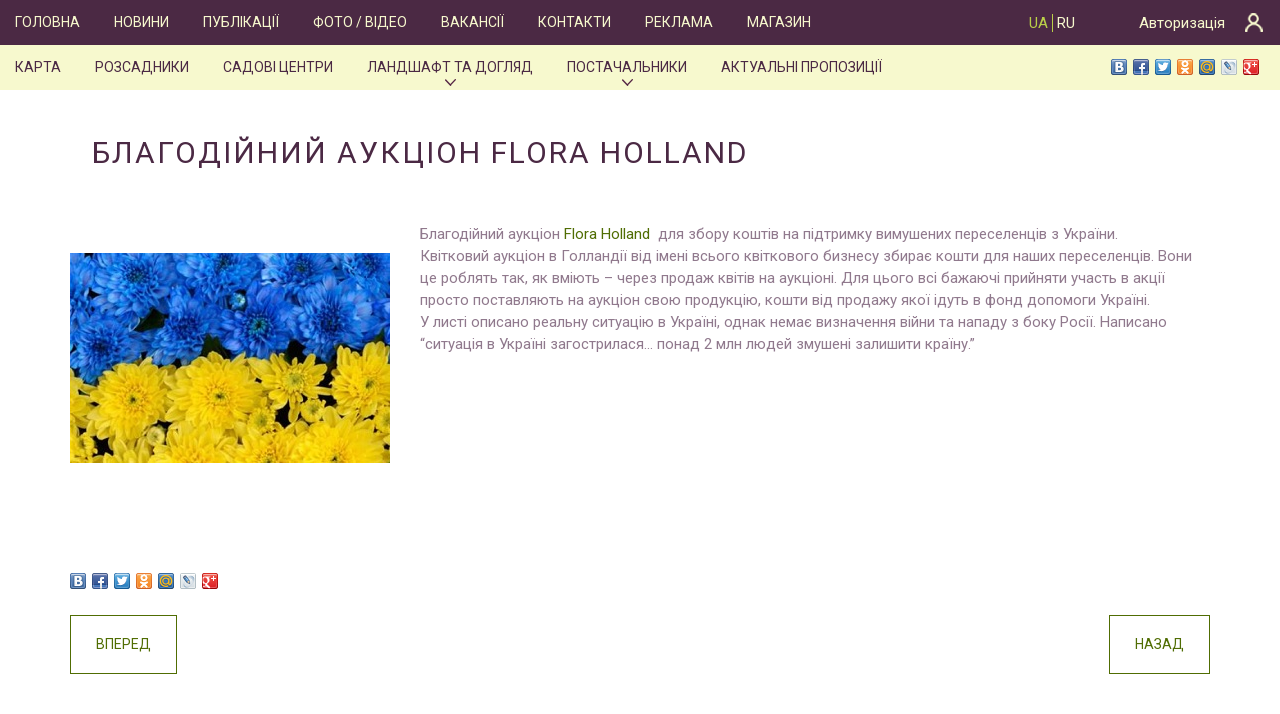

--- FILE ---
content_type: text/html; charset=UTF-8
request_url: https://gardenindustry.org/ua/blagodijnij-aukczion-flora-holland/
body_size: 8292
content:
<!doctype html>
<html lang="uk-UA"
prefix="og: https://ogp.me/ns#" >
<head>
<meta charset="UTF-8">
<meta name="viewport" content="width=device-width, initial-scale=1">
<link rel="profile" href="http://gmpg.org/xfn/11">
<title>Благодійний аукціон Flora Holland | Garden Industry - Каталог Садова індустрія</title>
<!-- All in One SEO Pack 3.3.4 by Michael Torbert of Semper Fi Web Design[234,331] -->
<meta name="description"  content="Благодійний аукціон Flora Holland для збору коштів на підтримку вимушених переселенців з України. Квітковий аукціон в Голландії від імені всього квіткового" />
<script type="application/ld+json" class="aioseop-schema">{"@context":"https://schema.org","@graph":[{"@type":"Organization","@id":"https://gardenindustry.org/ua/#organization","url":"https://gardenindustry.org/ua/","name":"Gardenindustry.org","sameAs":[],"contactPoint":{"@type":"ContactPoint","telephone":"++380445024103","contactType":"customer support"}},{"@type":"WebSite","@id":"https://gardenindustry.org/ua/#website","url":"https://gardenindustry.org/ua/","name":"Garden Industry - \u041a\u0430\u0442\u0430\u043b\u043e\u0433 \u0421\u0430\u0434\u043e\u0432\u0430 \u0456\u043d\u0434\u0443\u0441\u0442\u0440\u0456\u044f","publisher":{"@id":"https://gardenindustry.org/ua/#organization"},"potentialAction":{"@type":"SearchAction","target":"https://gardenindustry.org/ua/?s={search_term_string}","query-input":"required name=search_term_string"}},{"@type":"WebPage","@id":"https://gardenindustry.org/ua/blagodijnij-aukczion-flora-holland/#webpage","url":"https://gardenindustry.org/ua/blagodijnij-aukczion-flora-holland/","inLanguage":"uk-UA","name":"\u0411\u043b\u0430\u0433\u043e\u0434\u0456\u0439\u043d\u0438\u0439 \u0430\u0443\u043a\u0446\u0456\u043e\u043d Flora Holland","isPartOf":{"@id":"https://gardenindustry.org/ua/#website"},"image":{"@type":"ImageObject","@id":"https://gardenindustry.org/ua/blagodijnij-aukczion-flora-holland/#primaryimage","url":"https://gardenindustry.org/wp-content/uploads/2022/03/140322_1.jpg","width":320,"height":210},"primaryImageOfPage":{"@id":"https://gardenindustry.org/ua/blagodijnij-aukczion-flora-holland/#primaryimage"},"datePublished":"2022-03-14T19:02:45+00:00","dateModified":"2022-03-14T19:02:45+00:00"},{"@type":"Article","@id":"https://gardenindustry.org/ua/blagodijnij-aukczion-flora-holland/#article","isPartOf":{"@id":"https://gardenindustry.org/ua/blagodijnij-aukczion-flora-holland/#webpage"},"author":{"@id":"https://gardenindustry.org/ua/author/admin/#author"},"headline":"\u0411\u043b\u0430\u0433\u043e\u0434\u0456\u0439\u043d\u0438\u0439 \u0430\u0443\u043a\u0446\u0456\u043e\u043d Flora Holland","datePublished":"2022-03-14T19:02:45+00:00","dateModified":"2022-03-14T19:02:45+00:00","commentCount":0,"mainEntityOfPage":{"@id":"https://gardenindustry.org/ua/blagodijnij-aukczion-flora-holland/#webpage"},"publisher":{"@id":"https://gardenindustry.org/ua/#organization"},"articleSection":"\u041d\u043e\u0432\u043e\u0441\u0442\u0438","image":{"@type":"ImageObject","@id":"https://gardenindustry.org/ua/blagodijnij-aukczion-flora-holland/#primaryimage","url":"https://gardenindustry.org/wp-content/uploads/2022/03/140322_1.jpg","width":320,"height":210}},{"@type":"Person","@id":"https://gardenindustry.org/ua/author/admin/#author","name":"admin","sameAs":[],"image":{"@type":"ImageObject","@id":"https://gardenindustry.org/ua/#personlogo","url":"https://secure.gravatar.com/avatar/16b62ad606a4b4e2953257ba09e5a76d?s=96&d=mm&r=g","width":96,"height":96,"caption":"admin"}}]}</script>
<link rel="canonical" href="https://gardenindustry.org/ua/blagodijnij-aukczion-flora-holland/" />
<meta property="og:type" content="article" />
<meta property="og:title" content="Благодійний аукціон Flora Holland | Garden Industry - Каталог Садова індустрія" />
<meta property="og:description" content="Благодійний аукціон Flora Holland для збору коштів на підтримку вимушених переселенців з України. Квітковий аукціон в Голландії від імені всього квіткового бизнесу збирає кошти для наших переселенців" />
<meta property="og:url" content="https://gardenindustry.org/ua/blagodijnij-aukczion-flora-holland/" />
<meta property="og:site_name" content="Garden Industry - Каталог Садовая индустрия" />
<meta property="og:image" content="https://gardenindustry.org/wp-content/uploads/2022/03/140322_1.jpg" />
<meta property="article:tag" content="Новости" />
<meta property="article:published_time" content="2022-03-14T19:02:45Z" />
<meta property="article:modified_time" content="2022-03-14T19:02:45Z" />
<meta property="og:image:secure_url" content="https://gardenindustry.org/wp-content/uploads/2022/03/140322_1.jpg" />
<meta name="twitter:card" content="summary" />
<meta name="twitter:title" content="Благодійний аукціон Flora Holland | Garden Industry - Каталог Садова і" />
<meta name="twitter:description" content="Благодійний аукціон Flora Holland для збору коштів на підтримку вимушених переселенців з України. Квітковий аукціон в Голландії від імені всього квіткового бизнесу збирає кошти для наших переселенців" />
<meta name="twitter:image" content="https://gardenindustry.org/wp-content/uploads/2022/03/140322_1.jpg" />
<!-- All in One SEO Pack -->
<link rel='dns-prefetch' href='//fonts.googleapis.com' />
<link rel='dns-prefetch' href='//s.w.org' />
<link rel="alternate" type="application/rss+xml" title="Garden Industry - Каталог Садова індустрія &raquo; Feed" href="https://gardenindustry.org/ua/feed/" />
<link rel="alternate" type="application/rss+xml" title="Garden Industry - Каталог Садова індустрія &raquo; Comments Feed" href="https://gardenindustry.org/ua/comments/feed/" />
<!-- <link rel='stylesheet' id='wp-block-library-css'  href='https://gardenindustry.org/wp-includes/css/dist/block-library/style.min.css?ver=5.3.2' type='text/css' media='all' /> -->
<!-- <link rel='stylesheet' id='fancybox-css'  href='https://gardenindustry.org/wp-content/plugins/fancybox-for-wordpress/assets/css/fancybox.css?ver=1.3.4' type='text/css' media='all' /> -->
<!-- <link rel='stylesheet' id='wp-pagenavi-css'  href='https://gardenindustry.org/wp-content/plugins/wp-pagenavi/pagenavi-css.css?ver=2.70' type='text/css' media='all' /> -->
<!-- <link rel='stylesheet' id='qts_front_styles-css'  href='https://gardenindustry.org/wp-content/plugins/qtranslate-slug/assets/css/qts-default.css?ver=5.3.2' type='text/css' media='all' /> -->
<!-- <link rel='stylesheet' id='chld_thm_cfg_parent-css'  href='https://gardenindustry.org/wp-content/themes/gardenindustry/style.css?ver=5.3.2' type='text/css' media='all' /> -->
<link rel="stylesheet" type="text/css" href="//gardenindustry.org/wp-content/cache/wpfc-minified/kzsntl31/5r6ox.css" media="all"/>
<link rel='stylesheet' id='my-google-fonts-css'  href='https://fonts.googleapis.com/css?family=Roboto%3A300%2C400%2C500%2C700%2C900&#038;display=swap&#038;subset=cyrillic&#038;ver=5.3.2' type='text/css' media='all' />
<!-- <link rel='stylesheet' id='gardenindustry-style-css'  href='https://gardenindustry.org/wp-content/themes/gardenindustry-child/style.css?ver=5.3.2' type='text/css' media='all' /> -->
<!-- <link rel='stylesheet' id='carousel-slider-css'  href='https://gardenindustry.org/wp-content/plugins/carousel-slider/assets/css/style.css?ver=1.9.2' type='text/css' media='all' /> -->
<!-- <link rel='stylesheet' id='wppb_stylesheet-css'  href='https://gardenindustry.org/wp-content/plugins/profile-builder/assets/css/style-front-end.css?ver=3.0.7' type='text/css' media='all' /> -->
<link rel="stylesheet" type="text/css" href="//gardenindustry.org/wp-content/cache/wpfc-minified/dkdkq85/5r6ox.css" media="all"/>
<script src='//gardenindustry.org/wp-content/cache/wpfc-minified/11sdm3su/5r6ox.js' type="text/javascript"></script>
<!-- <script type='text/javascript' src='https://gardenindustry.org/wp-includes/js/jquery/jquery.js?ver=1.12.4-wp'></script> -->
<!-- <script type='text/javascript' src='https://gardenindustry.org/wp-includes/js/jquery/jquery-migrate.min.js?ver=1.4.1'></script> -->
<!-- <script type='text/javascript' src='https://gardenindustry.org/wp-content/plugins/fancybox-for-wordpress/assets/js/jquery.fancybox.js?ver=1.3.4'></script> -->
<link rel='https://api.w.org/' href='https://gardenindustry.org/ua/wp-json/' />
<link rel="EditURI" type="application/rsd+xml" title="RSD" href="https://gardenindustry.org/xmlrpc.php?rsd" />
<link rel="wlwmanifest" type="application/wlwmanifest+xml" href="https://gardenindustry.org/wp-includes/wlwmanifest.xml" /> 
<link rel='prev' title='Зеленбудівці прибирають сміття в парку Перемога' href='https://gardenindustry.org/ua/zelenbudivczi-pribirayut-smittya-v-parku-peremoga/' />
<link rel='next' title='Messe Frankfurt приєднався до санкційних заходів' href='https://gardenindustry.org/ua/messe-frankfurt-priednavsya-do-sankczijnih-zahodiv/' />
<meta name="generator" content="WordPress 5.3.2" />
<link rel='shortlink' href='https://gardenindustry.org/ua/?p=16399' />
<link rel="alternate" type="application/json+oembed" href="https://gardenindustry.org/ua/wp-json/oembed/1.0/embed?url=https%3A%2F%2Fgardenindustry.org%2Fua%2Fblagodijnij-aukczion-flora-holland%2F" />
<link rel="alternate" type="text/xml+oembed" href="https://gardenindustry.org/ua/wp-json/oembed/1.0/embed?url=https%3A%2F%2Fgardenindustry.org%2Fua%2Fblagodijnij-aukczion-flora-holland%2F&#038;format=xml" />
<!-- Fancybox for WordPress v3.2.5 -->
<style type="text/css">
.fancybox-slide--image .fancybox-content{background-color: #FFFFFF}div.fancybox-caption{display:none !important;}
img.fancybox-image{border-width:10px;border-color:#FFFFFF;border-style:solid;height:auto;}
div.fancybox-bg{background-color:rgba(102,102,102,0.3);opacity:1 !important;}div.fancybox-content{border-color:#FFFFFF}
div#fancybox-title{background-color:#FFFFFF}
div.fancybox-content{background-color:#FFFFFF}
div#fancybox-title-inside{color:#333333}
div.fancybox-caption p.caption-title{display:inline-block}
div.fancybox-caption p.caption-title{font-size:14px}
div.fancybox-caption p.caption-title{color:#333333}
div.fancybox-caption {color:#333333}div.fancybox-caption p.caption-title {background:#fff; width:auto;padding:10px 30px;}div.fancybox-content p.caption-title{color:#333333;margin: 0;padding: 5px 0;}
</style><script type="text/javascript">
jQuery(function(){
jQuery.fn.getTitle = function() { // Copy the title of every IMG tag and add it to its parent A so that fancybox can show titles
var arr = jQuery("a[data-fancybox]");
jQuery.each(arr, function() {
var title = jQuery(this).children("img").attr("title");
var caption = jQuery(this).next("figcaption").html();
if(caption && title){jQuery(this).attr("title",title+" " + caption)}else if(title){ jQuery(this).attr("title",title);}else if(caption){jQuery(this).attr("title",caption);}
});			}
// Supported file extensions
var thumbnails = jQuery("a:has(img)").not(".nolightbox").not('.envira-gallery-link').not('.ngg-simplelightbox').filter(function () {
return /\.(jpe?g|png|gif|mp4|webp|bmp|pdf)(\?[^/]*)*$/i.test(jQuery(this).attr('href'))
});
// Add data-type iframe for links that are not images or videos.
var iframeLinks = jQuery('.fancyboxforwp').filter( function() { return ! /\.(jpe?g|png|gif|mp4|webp|bmp|pdf)(\?[^/]*)*$/i.test(jQuery(this).attr('href')) }).filter( function() { return ! /vimeo|youtube/i.test(jQuery(this).attr('href')) });
iframeLinks.attr({ "data-type" : "iframe" }).getTitle();
// Gallery All
thumbnails.addClass("fancyboxforwp").attr("data-fancybox","gallery").getTitle();
iframeLinks.attr({ "data-fancybox":"gallery" }).getTitle();
// Gallery type NONE
// Call fancybox and apply it on any link with a rel atribute that starts with "fancybox", with the options set on the admin panel
jQuery("a.fancyboxforwp").fancyboxforwp({
loop: false,
smallBtn: false,
zoomOpacity: "auto",
animationEffect: "fade",
animationDuration: 500,
transitionEffect: "fade",
transitionDuration : "300",
overlayShow: true,
overlayOpacity: "0.3",
titleShow: true,
titlePosition: "inside",
keyboard: true,
showCloseButton: false,
arrows: true,
clickContent: false,
clickSlide: "close",
mobile:{
clickContent: function(current, event) {
return current.type === "image" ? "toggleControls" : false;
},
clickSlide: function(current, event) {
return current.type === "image" ? "close" : "close";
},
},
wheel: false,
toolbar: true,
preventCaptionOverlap: true,
onInit: function() { },			onDeactivate: function() { },			beforeClose: function() { },			afterShow: function() { },			afterClose: function() { },			caption : function( instance, item ) {var testing = jQuery(this).context.title;var caption = jQuery(this).data('caption') || '';if ( item.type === 'image' && testing.length ) {caption = (caption.length ? caption + '<br />' : '') + '<p class="caption-title">'+testing+'</p>' ;}return caption;},
afterLoad : function( instance, current ) {current.$content.append('<div class=\"fancybox-custom-caption inside-caption\" style=\" position: absolute;left:0;right:0;color:#000;margin:0 auto;bottom:0;text-align:center;background-color:#FFFFFF \">' + current.opts.caption + '</div>');},
});
})
</script>
<!-- END Fancybox for WordPress -->
<link rel="alternate" type="application/rss+xml" title="Garden Industry - Каталог Садова індустрія GeoRSS-Feed" href="https://gardenindustry.org/wp-content/plugins/leaflet-maps-marker/leaflet-georss.php?layer=all" />
<meta name="generator" content="qTranslate-XT 3.9.1" />
<link hreflang="x-default" href="https://gardenindustry.org/ua/blagodijnij-aukczion-flora-holland/" rel="alternate" />
<link hreflang="uk" href="https://gardenindustry.org/ua/blagodijnij-aukczion-flora-holland/" rel="alternate" />
<link hreflang="ru" href="https://gardenindustry.org/ru/blagotvoritelnyj-aukczion-flora-holland/" rel="alternate" />
<link rel="icon" href="https://gardenindustry.org/wp-content/uploads/2019/12/gardenindustry-1.png" sizes="32x32" />
<link rel="icon" href="https://gardenindustry.org/wp-content/uploads/2019/12/gardenindustry-1.png" sizes="192x192" />
<link rel="apple-touch-icon-precomposed" href="https://gardenindustry.org/wp-content/uploads/2019/12/gardenindustry-1.png" />
<meta name="msapplication-TileImage" content="https://gardenindustry.org/wp-content/uploads/2019/12/gardenindustry-1.png" />
<!-- Facebook Pixel Code -->
<script>
!function(f,b,e,v,n,t,s)
{if(f.fbq)return;n=f.fbq=function(){n.callMethod?
n.callMethod.apply(n,arguments):n.queue.push(arguments)};
if(!f._fbq)f._fbq=n;n.push=n;n.loaded=!0;n.version='2.0';
n.queue=[];t=b.createElement(e);t.async=!0;
t.src=v;s=b.getElementsByTagName(e)[0];
s.parentNode.insertBefore(t,s)}(window, document,'script',
'https://connect.facebook.net/en_US/fbevents.js');
fbq('init', '‎810822733042624');
fbq('track', 'PageView');
</script>
<!-- End Facebook Pixel Code -->
</head>
<body class="post-template-default single single-post postid-16399 single-format-standard no-sidebar ua">
<noscript>
<img height="1" width="1" style="display:none" alt="" src="https://www.facebook.com/tr?id=‎810822733042624&ev=PageView&noscript=1"/>
</noscript>
<div class="wrapper">
<a class="skip-link screen-reader-text" href="#content">Skip to content</a>
<header id="masthead" class="primary-header site-header greybg">
<div class="language top-bar" href="#" title="Выбор языка">
<ul class="language-chooser language-chooser-text qtranxs_language_chooser" id="language-chooser">
<li class="lang-ua active"><a href="https://gardenindustry.org/ua/blagodijnij-aukczion-flora-holland/" hreflang="uk" title="UA (ua)" class="qtranxs_text qtranxs_text_ua"><span>UA</span></a></li>
<li class="lang-ru"><a href="https://gardenindustry.org/ru/blagotvoritelnyj-aukczion-flora-holland/" hreflang="ru" title="RU (ru)" class="qtranxs_text qtranxs_text_ru"><span>RU</span></a></li>
</ul><div class="qtranxs_widget_end"></div>
</div>
<a id="loginform" href="https://gardenindustry.org/ua/garindci6u7lhz/" class="loginform top-bar sprite" title="Авторизация">Авторизація</a>
<div class="share42init pull-left top-bar" data-url="https://gardenindustry.org/ua/blagodijnij-aukczion-flora-holland/" data-title="Благодійний аукціон Flora Holland"></div>
<!-- logo	<a class="site-logo" href="" rel="home"><img alt="" src="/wp-content/themes/gardenindustry-child/images/logo.svg"></a>			
<p class="site-description screen-reader-text"></p>
-->
<nav id="site-navigation" class="main-navigation">
<button class="menu-toggle" aria-controls="primary-menu" aria-expanded="false"><span class="icon-bar"></span>
<span class="icon-bar"></span>
<span class="icon-bar"></span></button>
<div class="menu-box">
<div class="menu-main-menu-container"><ul id="primary-menu" class="menu"><li id="menu-item-24" class="menu-item menu-item-type-post_type menu-item-object-page menu-item-home menu-item-24"><a href="https://gardenindustry.org/ua/">Головна</a></li>
<li id="menu-item-11890" class="menu-item menu-item-type-taxonomy menu-item-object-category current-post-ancestor current-menu-parent current-post-parent menu-item-11890"><a href="https://gardenindustry.org/ua/category/novini/">Новини</a></li>
<li id="menu-item-11891" class="menu-item menu-item-type-taxonomy menu-item-object-category menu-item-11891"><a href="https://gardenindustry.org/ua/category/publikaczi%d1%97/">Публікації</a></li>
<li id="menu-item-11845" class="menu-item menu-item-type-taxonomy menu-item-object-category menu-item-11845"><a href="https://gardenindustry.org/ua/category/foto-video/">Фото / ВІдео</a></li>
<li id="menu-item-11892" class="menu-item menu-item-type-taxonomy menu-item-object-category menu-item-11892"><a href="https://gardenindustry.org/ua/category/vakansiyi/">Вакансії</a></li>
<li id="menu-item-26" class="menu-item menu-item-type-post_type menu-item-object-page menu-item-26"><a href="https://gardenindustry.org/ua/kontakty/">Контакти</a></li>
<li id="menu-item-27" class="menu-item menu-item-type-post_type menu-item-object-page menu-item-27"><a href="https://gardenindustry.org/ua/reklama/">Реклама</a></li>
<li id="menu-item-3720" class="menu-item menu-item-type-custom menu-item-object-custom menu-item-3720"><a href="http://shop.happygarden.kiev.ua/">Магазин</a></li>
</ul></div>				<div class="menu-secondary-menu-container"><ul id="secondary-menu" class="menu"><li id="menu-item-11893" class="menu-item menu-item-type-post_type menu-item-object-page menu-item-11893"><a href="https://gardenindustry.org/ua/karta-rozplidnikiv-i-sadovih-czentriv/">Карта</a></li>
<li id="menu-item-59" class="menu-item menu-item-type-taxonomy menu-item-object-category menu-item-59"><a href="https://gardenindustry.org/ua/category/rozplidniki/">Розсадники</a></li>
<li id="menu-item-11894" class="menu-item menu-item-type-taxonomy menu-item-object-category menu-item-11894"><a href="https://gardenindustry.org/ua/category/sadovi-czentri/">Садові центри</a></li>
<li id="menu-item-13564" class="menu-item menu-item-type-taxonomy menu-item-object-category menu-item-has-children menu-item-13564"><a href="https://gardenindustry.org/ua/category/landshaft-i-doglyad/">Ландшафт та догляд</a>
<ul class="sub-menu">
<li id="menu-item-12432" class="menu-item menu-item-type-taxonomy menu-item-object-category menu-item-12432"><a href="https://gardenindustry.org/ua/category/landshaft-i-doglyad/landshaftni-firmi/">Ландшафтні фірми</a></li>
<li id="menu-item-12434" class="menu-item menu-item-type-taxonomy menu-item-object-category menu-item-12434"><a href="https://gardenindustry.org/ua/category/landshaft-i-doglyad/akva-poliv-basejni-stavki/">Аква: полив, басейни, ставки</a></li>
<li id="menu-item-12436" class="menu-item menu-item-type-taxonomy menu-item-object-category menu-item-12436"><a href="https://gardenindustry.org/ua/category/landshaft-i-doglyad/doglyad-za-sadom/">Догляд за садом</a></li>
</ul>
</li>
<li id="menu-item-12386" class="menu-item menu-item-type-taxonomy menu-item-object-category menu-item-has-children menu-item-12386"><a href="https://gardenindustry.org/ua/category/postachalniki/">Постачальники</a>
<ul class="sub-menu">
<li id="menu-item-12384" class="menu-item menu-item-type-taxonomy menu-item-object-category menu-item-12384"><a href="https://gardenindustry.org/ua/category/postachalniki/materiali-dlya-virobnicztva-roslin-i-suputni-tovari/">Матеріали для виробництва рослин та супутні товари</a></li>
<li id="menu-item-16413" class="menu-item menu-item-type-taxonomy menu-item-object-category menu-item-16413"><a href="https://gardenindustry.org/ua/category/postachalniki/tepliczi-obladnannya-dlya-teplicz-plivki-gorshhiki/">Теплиці, обладнання для теплиць, плівки, горщики</a></li>
<li id="menu-item-11921" class="menu-item menu-item-type-taxonomy menu-item-object-category menu-item-11921"><a href="https://gardenindustry.org/ua/category/postachalniki/zahist-roslin/">Захист рослин, добрива, субстрати, мульча</a></li>
<li id="menu-item-16419" class="menu-item menu-item-type-taxonomy menu-item-object-category menu-item-16419"><a href="https://gardenindustry.org/ua/category/virobniki-ta-prodavczi/">Виробники та продавці</a></li>
<li id="menu-item-12385" class="menu-item menu-item-type-taxonomy menu-item-object-category menu-item-12385"><a href="https://gardenindustry.org/ua/category/postachalniki/nasinnya-czibulinni-rozsada-i-kimnatni-roslini/">Насіння, цибулинні, розсада та кімнатні рослини</a></li>
<li id="menu-item-12383" class="menu-item menu-item-type-taxonomy menu-item-object-category menu-item-12383"><a href="https://gardenindustry.org/ua/category/postachalniki/gazonni-sumishi-i-rulonnij-gazon/">Газонні суміші та рулонний газон</a></li>
<li id="menu-item-11943" class="menu-item menu-item-type-taxonomy menu-item-object-category menu-item-11943"><a href="https://gardenindustry.org/ua/category/postachalniki/optova-torgivlya/">Гуртова торгівля</a></li>
<li id="menu-item-11942" class="menu-item menu-item-type-taxonomy menu-item-object-category menu-item-11942"><a href="https://gardenindustry.org/ua/category/postachalniki/internet-magazini/">Інтернет магазини</a></li>
<li id="menu-item-12431" class="menu-item menu-item-type-taxonomy menu-item-object-category menu-item-12431"><a href="https://gardenindustry.org/ua/category/postachalniki/instrument-i-tehnika/">Інструмент та техніка</a></li>
</ul>
</li>
<li id="menu-item-11897" class="menu-item menu-item-type-custom menu-item-object-custom menu-item-11897"><a href="#">Актуальні пропозиції</a></li>
</ul></div>		</div>
</nav><!-- #site-navigation -->
</header><!-- #masthead -->
<div id="content" class="site-content">
<div class="container animation-element bounce-up">
<div class="row">	
<div id="primary" class="content-area col-sm-12">
<div id="main" class="site-main" role="main">
<article id="post-16399" class="post-16399 post type-post status-publish format-standard has-post-thumbnail hentry category-novosti">
<header class="entry-header">
<h1 class="entry-title">
Благодійний аукціон Flora Holland        </h1>
</header> <!--/.entry-header -->
<div class="entry-content">
<div dir="auto"><img class="alignleft size-full wp-image-16398" src="https://gardenindustry.org/wp-content/uploads/2022/03/140322_1.jpg" alt="" width="320" height="210" />Благодійний аукціон <a class="oajrlxb2 g5ia77u1 qu0x051f esr5mh6w e9989ue4 r7d6kgcz rq0escxv nhd2j8a9 nc684nl6 p7hjln8o kvgmc6g5 cxmmr5t8 oygrvhab hcukyx3x jb3vyjys rz4wbd8a qt6c0cv9 a8nywdso i1ao9s8h esuyzwwr f1sip0of lzcic4wl gpro0wi8 q66pz984 b1v8xokw" tabindex="0" role="link" href="https://www.facebook.com/Flora-Holland-487265007980177/?__cft__[0]=AZW2R16zeQt2aiXwTui5J6zanODTVLNcD1lpPrVCNnpXHNzcJoO6cOiw7p1HlXbbI_RvaQvDwu7odOC8_9Hpl-kpYLNVfuyeEkOprSsCPo9ahcvU6OxWDIraAxPbGKIgdCw&amp;__tn__=kK-R" target="_blank" rel="noopener noreferrer"><span class="nc684nl6">Flora Holland</span></a>  для збору коштів на підтримку вимушених переселенців з України.</div>
<div dir="auto">Квітковий аукціон в Голландії від імені всього квіткового бизнесу збирає кошти для наших переселенців. Вони це роблять так, як вміють &#8211; через продаж квітів на аукціоні. Для цього всі бажаючі прийняти участь в акції просто поставляють на аукціон свою продукцію, кошти від продажу якої ідуть в фонд допомоги Україні.</div>
<div dir="auto">У листі описано реальну ситуацію в Україні, однак немає визначення війни та нападу з боку Росії. Написано &#8220;ситуація в Україні загострилася&#8230; понад 2 млн людей змушені залишити країну.&#8221;</div>
</div> <!-- //.entry-content -->
</article> <!--/#post-->
<div class="share42init" data-url="https://gardenindustry.org/ua/blagodijnij-aukczion-flora-holland/" data-title="Благодійний аукціон Flora Holland"></div>
</div><!-- #main -->	
<nav class="navigation post-navigation" role="navigation" aria-label=" ">
<h2 class="screen-reader-text"> </h2>
<div class="nav-links"><div class="nav-previous"><a href="https://gardenindustry.org/ua/zelenbudivczi-pribirayut-smittya-v-parku-peremoga/" rel="prev">Вперед</a></div><div class="nav-next"><a href="https://gardenindustry.org/ua/messe-frankfurt-priednavsya-do-sankczijnih-zahodiv/" rel="next">Назад</a></div></div>
</nav>   
</div><!-- #primary -->
</div>
</div><!--.container-->

</div><!-- #content -->
<footer id="footer" class="site-footer greybg lightgreenc">
<div class="container">
<div class="row">
<div class="col-md-4 col-sm-12 logo">
<a class="whitec fwb" href="https://gardenindustry.org/ua/" title="Garden Industry &#8211; Каталог Садова індустрія">Gardenindustry.org</a>
<p class="whitec">INTERNATIONAL GARDEN INDUSTRY MAGAZINE</p>
</div>
<div class="col-md-2 col-sm-6 col-xs-5 menubottom">
<div class="menu-main-menu-container"><ul id="primary-menu" class="menu"><li class="menu-item menu-item-type-post_type menu-item-object-page menu-item-home menu-item-24"><a href="https://gardenindustry.org/ua/">Головна</a></li>
<li class="menu-item menu-item-type-taxonomy menu-item-object-category current-post-ancestor current-menu-parent current-post-parent menu-item-11890"><a href="https://gardenindustry.org/ua/category/novini/">Новини</a></li>
<li class="menu-item menu-item-type-taxonomy menu-item-object-category menu-item-11891"><a href="https://gardenindustry.org/ua/category/publikaczi%d1%97/">Публікації</a></li>
<li class="menu-item menu-item-type-taxonomy menu-item-object-category menu-item-11845"><a href="https://gardenindustry.org/ua/category/foto-video/">Фото / ВІдео</a></li>
<li class="menu-item menu-item-type-taxonomy menu-item-object-category menu-item-11892"><a href="https://gardenindustry.org/ua/category/vakansiyi/">Вакансії</a></li>
<li class="menu-item menu-item-type-post_type menu-item-object-page menu-item-26"><a href="https://gardenindustry.org/ua/kontakty/">Контакти</a></li>
<li class="menu-item menu-item-type-post_type menu-item-object-page menu-item-27"><a href="https://gardenindustry.org/ua/reklama/">Реклама</a></li>
<li class="menu-item menu-item-type-custom menu-item-object-custom menu-item-3720"><a href="http://shop.happygarden.kiev.ua/">Магазин</a></li>
</ul></div>		
</div>
<div class="col-md-3 col-sm-6 col-xs-7 menubottom">
<div class="menu-secondary-menu-container"><ul id="secondary-menu" class="menu"><li class="menu-item menu-item-type-post_type menu-item-object-page menu-item-11893"><a href="https://gardenindustry.org/ua/karta-rozplidnikiv-i-sadovih-czentriv/">Карта</a></li>
<li class="menu-item menu-item-type-taxonomy menu-item-object-category menu-item-59"><a href="https://gardenindustry.org/ua/category/rozplidniki/">Розсадники</a></li>
<li class="menu-item menu-item-type-taxonomy menu-item-object-category menu-item-11894"><a href="https://gardenindustry.org/ua/category/sadovi-czentri/">Садові центри</a></li>
<li class="menu-item menu-item-type-taxonomy menu-item-object-category menu-item-has-children menu-item-13564"><a href="https://gardenindustry.org/ua/category/landshaft-i-doglyad/">Ландшафт та догляд</a>
<ul class="sub-menu">
<li class="menu-item menu-item-type-taxonomy menu-item-object-category menu-item-12432"><a href="https://gardenindustry.org/ua/category/landshaft-i-doglyad/landshaftni-firmi/">Ландшафтні фірми</a></li>
<li class="menu-item menu-item-type-taxonomy menu-item-object-category menu-item-12434"><a href="https://gardenindustry.org/ua/category/landshaft-i-doglyad/akva-poliv-basejni-stavki/">Аква: полив, басейни, ставки</a></li>
<li class="menu-item menu-item-type-taxonomy menu-item-object-category menu-item-12436"><a href="https://gardenindustry.org/ua/category/landshaft-i-doglyad/doglyad-za-sadom/">Догляд за садом</a></li>
</ul>
</li>
<li class="menu-item menu-item-type-taxonomy menu-item-object-category menu-item-has-children menu-item-12386"><a href="https://gardenindustry.org/ua/category/postachalniki/">Постачальники</a>
<ul class="sub-menu">
<li class="menu-item menu-item-type-taxonomy menu-item-object-category menu-item-12384"><a href="https://gardenindustry.org/ua/category/postachalniki/materiali-dlya-virobnicztva-roslin-i-suputni-tovari/">Матеріали для виробництва рослин та супутні товари</a></li>
<li class="menu-item menu-item-type-taxonomy menu-item-object-category menu-item-16413"><a href="https://gardenindustry.org/ua/category/postachalniki/tepliczi-obladnannya-dlya-teplicz-plivki-gorshhiki/">Теплиці, обладнання для теплиць, плівки, горщики</a></li>
<li class="menu-item menu-item-type-taxonomy menu-item-object-category menu-item-11921"><a href="https://gardenindustry.org/ua/category/postachalniki/zahist-roslin/">Захист рослин, добрива, субстрати, мульча</a></li>
<li class="menu-item menu-item-type-taxonomy menu-item-object-category menu-item-16419"><a href="https://gardenindustry.org/ua/category/virobniki-ta-prodavczi/">Виробники та продавці</a></li>
<li class="menu-item menu-item-type-taxonomy menu-item-object-category menu-item-12385"><a href="https://gardenindustry.org/ua/category/postachalniki/nasinnya-czibulinni-rozsada-i-kimnatni-roslini/">Насіння, цибулинні, розсада та кімнатні рослини</a></li>
<li class="menu-item menu-item-type-taxonomy menu-item-object-category menu-item-12383"><a href="https://gardenindustry.org/ua/category/postachalniki/gazonni-sumishi-i-rulonnij-gazon/">Газонні суміші та рулонний газон</a></li>
<li class="menu-item menu-item-type-taxonomy menu-item-object-category menu-item-11943"><a href="https://gardenindustry.org/ua/category/postachalniki/optova-torgivlya/">Гуртова торгівля</a></li>
<li class="menu-item menu-item-type-taxonomy menu-item-object-category menu-item-11942"><a href="https://gardenindustry.org/ua/category/postachalniki/internet-magazini/">Інтернет магазини</a></li>
<li class="menu-item menu-item-type-taxonomy menu-item-object-category menu-item-12431"><a href="https://gardenindustry.org/ua/category/postachalniki/instrument-i-tehnika/">Інструмент та техніка</a></li>
</ul>
</li>
<li class="menu-item menu-item-type-custom menu-item-object-custom menu-item-11897"><a href="#">Актуальні пропозиції</a></li>
</ul></div></div>
<div class="col-md-3 col-sm-12 col-xs-12 contacts-box">
<p class="entry-title whitec">Контакти</p>
<div class="address">			<div class="textwidget"><ul>
<li>03680, Україна, м Київ, бул. Вернадського 42, оф. 504<br />
М. Академмістечко</li>
<li>Тел. / Факс: (044) 502-41-03</li>
<li>E-mail: garden.catalogue@gmail.com</li>
</ul>
</div>
</div>	
</div>	
</div>
</div>	
<p class="text-center copyright"><span>2025 ©</span><a title="Garden Industry &#8211; Каталог Садова індустрія"   href="https://gardenindustry.org/ua/"> Gardenindustry.org</a></p> 	
</footer>
</div><!-- wrapper -->
<script type='text/javascript' src='https://gardenindustry.org/wp-content/themes/gardenindustry-child/js/animation.js?ver=20151217'></script>
<script type='text/javascript' src='https://gardenindustry.org/wp-content/themes/gardenindustry-child/js/share42/share42.js?ver=20151218'></script>
<script type='text/javascript' src='https://gardenindustry.org/wp-content/themes/gardenindustry/js/navigation.js?ver=20151215'></script>
<script type='text/javascript' src='https://gardenindustry.org/wp-content/themes/gardenindustry/js/skip-link-focus-fix.js?ver=20151215'></script>
<script type='text/javascript' src='https://gardenindustry.org/wp-content/plugins/carousel-slider/assets/lib/owl-carousel/owl.carousel.min.js?ver=2.3.4'></script>
<script type='text/javascript' src='https://gardenindustry.org/wp-content/plugins/carousel-slider/assets/lib/magnific-popup/jquery.magnific-popup.min.js?ver=1.1.0'></script>
<script type='text/javascript' src='https://gardenindustry.org/wp-content/plugins/carousel-slider/assets/js/script.min.js?ver=1.9.2'></script>
<script type='text/javascript' src='https://gardenindustry.org/wp-includes/js/wp-embed.min.js?ver=5.3.2'></script>
</body>
</html><!-- WP Fastest Cache file was created in 0.26561093330383 seconds, on 05-04-25 18:10:38 --><!-- via php -->

--- FILE ---
content_type: application/javascript; charset=utf-8
request_url: https://gardenindustry.org/wp-content/themes/gardenindustry-child/js/animation.js?ver=20151217
body_size: 614
content:
     //# animation



(function($){ // <----- Начало обертки

    /**
     * Immediate execution
     */
    console.log();
    
    /**
     * When DOM is ready
     */
var $animation_elements = $('.animation-element');
var $window = $(window);

function check_if_in_view() {
  var window_height = $window.height();
  var window_top_position = $window.scrollTop();
  var window_bottom_position = (window_top_position + window_height);
 
  $.each($animation_elements, function() {
    var $element = $(this);
    var element_height = $element.outerHeight();
    var element_top_position = $element.offset().top;
    var element_bottom_position = (element_top_position + element_height);
 
    //check to see if this current container is within viewport
    if ((element_bottom_position >= window_top_position) &&
        (element_top_position <= window_bottom_position)) {
      $element.addClass('in-view');
    }
  });
}

$window.on('scroll resize', check_if_in_view);
$window.trigger('scroll');
  
    
  
    $('.menu-toggle').click(function () {
    if(!$('#site-navigation').hasClass('toggled')) // если не было открыто меню, запретить скролл
    {
       $('body').addClass('noscroll');
    } else {
        $('body').removeClass('noscroll');
    }
    
});
    
   

    $('.menu-item a').click(function () {
    if(!$('#site-navigation').hasClass('toggled')) // если не было открыто меню, запретить скролл
    {
       $('nav').removeClass('toggled');
    } else {
        $('nav').removeClass('toggled');
    }
    
});


 
	 
	$('.menu-item a').on('click', function(){
    $('body').removeClass('noscroll');
}); 
	 
	 
    
    /**
     * When all content is loaded
     */
    $(window).load(function(){

    }); // window.load END

})(jQuery); // <----- Конец обертки


